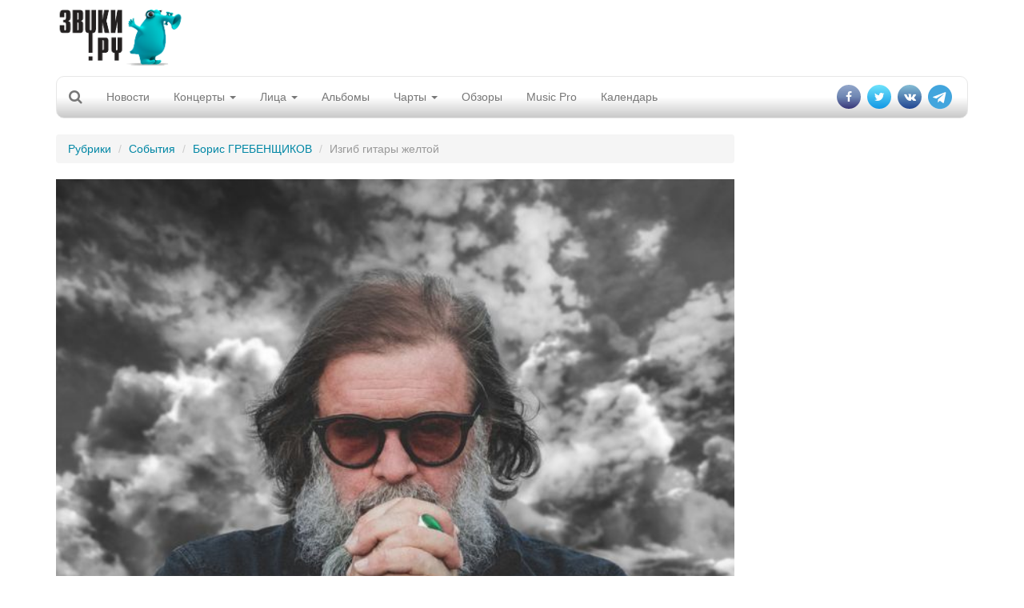

--- FILE ---
content_type: text/html; charset=utf-8
request_url: https://www.zvuki.ru/R/P/83296/
body_size: 14649
content:
<!DOCTYPE html>
<html lang="en">
  <head>
    <meta charset="utf-8">
    <title>Борис ГРЕБЕНЩИКОВ - Изгиб гитары желтой - Звуки.Ру</title>
    <meta http-equiv="X-UA-Compatible" content="IE=edge">
    <meta name="viewport" content="width=device-width, initial-scale=1">

    <meta name="description" value="Борис Гребенщиков записал альбом бардовских песен.">
    <meta name="keywords" value=" музыка, новости, репортажи, концерт, фестиваль, интервью, mp3, альбомы">

    <meta property="og:site_name" content="Zvuki.ru" />
    <meta property="fb:app_id" content="114170128635518" />
    <meta property="og:title" content="Борис ГРЕБЕНЩИКОВ - Изгиб гитары желтой - Звуки.Ру" />
    <meta name="yandex-verification" content="fe9dc38da7fdabb5" />
    <meta property="og:url" content="https://www.zvuki.ru/R/P/83296/" />
    <meta property="og:description" content="Борис Гребенщиков записал альбом бардовских песен." />
    <meta property="og:image" content="https://www.zvuki.ru/images/photo/66/66162.jpg" />
    <meta property="og:type" content="website" />

    <link href="/i/favicon.ico" rel="SHORTCUT ICON">
    <link href="/i/favicon.ico" rel="ICON">

    <!-- Bootstrap core CSS -->
    <link href="/css/adaptive/bootstrap.css" rel="stylesheet">
    <!-- Autocompleter  CSS -->
    <link href="/css/adaptive/jquery.autocompleter.css" rel="stylesheet">

    <!-- Custom styles for this template -->
    <link href="/css/adaptive/main.css" rel="stylesheet">
        <link href="/css/adaptive/font-awesome.css" rel="stylesheet">
        <link href="https://fonts.googleapis.com/css?family=Open+Sans|Roboto+Condensed" rel="stylesheet">


    <!-- Just for debugging purposes. Don't actually copy this line! -->
    <!--[if lt IE 9]><script src="/i/adaptive/js/ie8-responsive-file-warning.js"></script><![endif]-->

    <!-- HTML5 shim and Respond.js IE8 support of HTML5 elements and media queries -->
    <!--[if lt IE 9]>
      <script src="https://oss.maxcdn.com/libs/html5shiv/3.7.0/html5shiv.js"></script>
      <script src="https://oss.maxcdn.com/libs/respond.js/1.4.2/respond.min.js"></script>
    <![endif]-->
    <script async src="//pagead2.googlesyndication.com/pagead/js/adsbygoogle.js"></script>

    <script src="/i/adaptive/js/jquery.min.js"></script>

    <script type="text/javascript" src="//vk.com/js/api/openapi.js?121" async></script>
    <script type="text/javascript">
	$(document).ready(function(){
		if ( typeof VK !== 'undefined' ) {
			VK.init({apiId: 2159393, onlyWidgets: true});
		}
	});
    </script>
<!-- Yandex.RTB -->
<script>window.yaContextCb=window.yaContextCb||[]</script>
<script src="https://yandex.ru/ads/system/context.js" async></script>

</head>
  <body>
<div id="fb-root"></div>

<script>(function(d, s, id) {
  var js, fjs = d.getElementsByTagName(s)[0];
  if (d.getElementById(id)) return;
  js = d.createElement(s); js.id = id;
  js.src = "//connect.facebook.net/ru_RU/sdk.js#xfbml=1&version=v2.10&appId=114170128635518";
  fjs.parentNode.insertBefore(js, fjs);
}(document, 'script', 'facebook-jssdk'));</script>

<script>
  (function(i,s,o,g,r,a,m){i['GoogleAnalyticsObject']=r;i[r]=i[r]||function(){
  (i[r].q=i[r].q||[]).push(arguments)},i[r].l=1*new Date();a=s.createElement(o),
  m=s.getElementsByTagName(o)[0];a.async=1;a.src=g;m.parentNode.insertBefore(a,m)
  })(window,document,'script','//www.google-analytics.com/analytics.js','ga');

  ga('create', 'UA-4215852-1', 'auto');
  ga('send', 'pageview');
</script>

<div id="fb-root"></div>
<script>(function(d, s, id) {
  var js, fjs = d.getElementsByTagName(s)[0];
  if (d.getElementById(id)) return;
  js = d.createElement(s); js.id = id;
  js.src = "//connect.facebook.net/ru_RU/all.js#xfbml=1&appId=114170128635518";
  fjs.parentNode.insertBefore(js, fjs);
}(document, 'script', 'facebook-jssdk'));</script>


    <div class="container">

		<header>
			<div class="row">
				<div class="col-xs-6 col-sm-6 col-md-3 col-lg-2"><a class="brand" href="/"><img src="/i/main/logo.png" class="img-responsive"></a></div>
				<div class="hidden-sm hidden-xs col-md-5 col-lg-8 text-center">
				<span class="hidden-xs hidden-sm hidden-lg topbannerheightmd" style="height:100px;">	
					<!-- md size max width 404 px  -->
					<!-- Inner_Header -->
<!-- topline_inner_sm_google-->
<ins class="adsbygoogle topbannermd"
     style="display:inline-block;width:440px;height:90px"
     data-ad-client="ca-pub-5059640298389167"
     data-ad-slot="5987502134"></ins>

<script>
	(adsbygoogle = window.adsbygoogle || []).push({});
</script>
				</span>
				<span class="hidden-xs hidden-sm hidden-md topbannerheightlg" style="height:100px;">	
					<!-- lg size max 780px width -->
					<div class="govnobaner">
               <!-- Inner_Header -->
<!--topline_inner_google-->
<ins class="adsbygoogle topbannerlg"
     style="display:inline-block;width:728px;height:90px"
     data-ad-client="ca-pub-5059640298389167"
     data-ad-slot="5987502134"></ins>
<script>
	(adsbygoogle = window.adsbygoogle || []).push({});
</script>
					</div>
				</span>
				<span class="topbannerheight_adaptive">
				</span>
				</div>
				<div class="col-xs-6 col-sm-6 col-md-4 col-lg-2 login"></div>
			</div>

			<!-- Static navbar -->
			<div class="navbar navbar-default" role="navigation">
				<div class="container-fluid">
					<div class="navbar-header">
						<button type="button" class="navbar-toggle" data-toggle="collapse" data-target=".navbar-collapse">
							<span class="sr-only">Toggle navigation</span>
							<span class="icon-bar"></span>
							<span class="icon-bar"></span>
							<span class="icon-bar"></span>
						</button>
						<form class="form-horizontal" role="form" action="/search/">
						<div class="form-group" id="search" style="display: none;">
							<div class=" search-group">
								<input type="hidden" name="filled" value="Поиск">
								<input type="text" class="form-control " name="query" x-webkit-speech="" speech="" onwebkitspeechchange="this.form.submit();"> 
								<button type="submit" class="btn btn-default btn-link btn-md" value=" " id="btn-search"><i class="fa fa-search"></i></button>
							</div>
							
						</div>
						</form>

						<a class="navbar-brand" href="/search/"><i class="fa fa-search"></i></a>
					</div>

					<div class="navbar-collapse collapse">
						<ul class="nav navbar-nav">
							<li><a href="/R/news/">Новости</a></li>
							<li class="hidden-lg hidden-md hidden-sm"><a href="/A/L/">Артисты</a></li>
							<li class="hidden-lg hidden-md hidden-sm"><a href="/R/L/5213/">Интервью</a></li>
							<li class="dropdown">
							<a href="/R/concerts/" class="dropdown-toggle" data-toggle="dropdown">Концерты <b class="caret"></b></a>
							<ul class="dropdown-menu">
								<li><a href="/R/concerts/">Анонсы</a></li>
								<li><a href="/R/L/5179/">Репортажи</a></li>
								<li><a href="/N/L/">Афиша</a></li>
								<li><a href="/festival/">Фестивали</a></li>
								<li><a href="/R/L/19721/">Евровидение</a></li>
								<li><a href="/B/L/">Клубы</a></li>
							</ul>
							</li>
							<li class="dropdown hidden-xs hidden-sm">
							<a href="/R/faces/" class="dropdown-toggle" data-toggle="dropdown">Лица <b class="caret"></b></a>
							<ul class="dropdown-menu">
								<li><a href="/A/L/">Артисты</a></li>
								<li><a href="/R/L/5213/">Интервью</a></li>
								<li><a href="/V/L/">Видео</a></li>
								<li><a href="/R/L/5185/">Досье</a></li>
								<li><a href="/R/L/5175/">Календарь</a></li>
								<li><a href="/R/L/18094/">Видеоинтервью</a></li>
								<li><a href="/R/L/22317/">Видеоблоги</a></li>
							</ul>
							</li>
							<li><a href="/M/L/">Альбомы</a></li>
							<li><a href="#" class="dropdown-toggle" data-toggle="dropdown">Чарты <b class="caret"></b></a>
							<ul class="dropdown-menu">
								<li><a href="/top/artist/">Популярные исполнители</a></li>
								<li><a href="/top/review/">Лучшие статьи</a></li>
								<li><a href="/top/track/">Треки</a></li>
							</ul>  
							</li>
							<li class="hidden-xs hidden-sm"><a href="/R/analytics/">Обзоры</a></li>
							<li><a href="/musicpro/" title="Music Pro: Техника для Звуков">Music Pro</a></li>
							<li class="hidden-sm hidden-md hidden-lg"><a href="/voting/" title="Опросы">Опрос</a></li>
							<li><a href="/factoid/" title="Календарь">Календарь</a></li>
						</ul>

						<ul class="nav navbar-nav navbar-right">
							<li><a href="https://www.facebook.com/zvuki" target="_blank"><i class="fa fa-facebook" aria-hidden="true"></i></a></li>
							<li><a href="https://twitter.com/zvukiru/" target="_blank"><i class="fa fa-twitter" aria-hidden="true"></i></a></li>
							<li><a href="http://vk.com/zvukiru" target="_blank"><i class="fa fa-vk" aria-hidden="true"></i></a></li>
				            <li><a href="https://t.me/Zvukiru"><i class="fa fa-telegram" aria-hidden="true"></i></a></li>
						</ul>
					</div>
					<!--/.nav-collapse -->
				</div><!--/.container-fluid -->
			</div>
		</header>



		<div class="row main">
			<div class="col-xs-12 col-sm-8 col-md-9 col-lg-9">
				<ol class="breadcrumb">
					  <li><a href="/sections/">Рубрики</a></li>
					  <li><a href="/R/L/5176/">События</a></li>
					  <li><a href="/A/P/1056/">Борис ГРЕБЕНЩИКОВ</a></li>
					  <li class="active">Изгиб гитары желтой</li>
				</ol>

				<div class="b-text-page">
					<div class="image">
						<img src="/images/photo/66/66162.jpg" width="660" height="543" class="img-responsive">
						<div class="panel">
							<div class="content">
								<div>
								<h1>
								<a href="/A/P/1056/" class="name">Борис ГРЕБЕНЩИКОВ</a>&nbsp;
								<a href="/R/P/83296/" class="title">Изгиб гитары желтой</a></h1>
								<h3>Борис Гребенщиков записал альбом бардовских песен.</h3>
								</div>
							</div>
						</div>
					</div>
					<!-- need to insert mobile banner-->
					<div class="view"><index>
						<p>Борис Гребенщиков завершил 2022-ой год релизом нового сольного альбома - пластинка «Песни бардов» вышла 31го декабря. В двухдисковый релиз вошли 24 трека. Как следует из названия, все песни взяты из наследия советской бардовской песни - из репертуара Булата Окуджавы, Евгения Клячкина, Александра Галича, Владимира Высоцкого, Юрия Визбора, Юрия Кукина.<p>

«Я писал этот альбом около десяти лет», — комментирует Борис Гребенщиков свой новый релиз, — «Записывался он без всякой мысли его выпустить, просто хотелось записать все эти песни так, как я их пел всю жизнь, а пел я их практически с детства. Дело в том, что в жизни моего поколения случилось так, что песни со словами под гитару появились в жизни практически одновременно с музыкой, которую тогда было принято называть рок-н-ролл. В 1960-е годы магнитофоны, выставленные из окон, вещали правду; по радио и телевизору говорить правду никому бы и в голову не пришло, но с магнитофоном, выставленным в окно, было ничего не поделать. Поэтому, естественно, как только – где-то в классе в третьем или четвертом – я добрался до гитары, первыми, на чьих песнях я учился петь, стали Высоцкий и Окуджава. И, честно сказать, лучших учителей придумать было бы нельзя. У истоков авторской песни стоял Булат Окуджава. Он был мудр и всевидящ. Как получилось так, что он начал петь свои стихи под гитару – теперь уже неважно, но он начал еще в 1946 году. Он пел по домам у друзей, и в записи его песни расходились по всей стране. Так поэзия со страниц книг вышла в повседневную жизнь, и язык Булата Окуджавы из языка стихотворения на бумаге стал обретать легендарность истинно народной песни. И вот так я пел – и до сих пор пою – эти песни, всю свою жизнь. А записать эти песни я хотел потому, что ничего подобного я больше нигде не встречал. По страсти, мудрости и искренности с этими песнями в культуре человечества мало что может сравниться. И мне казалось (как продолжает казаться и сейчас), что нельзя дать таким драгоценностям сгинуть в трясине времени».<p>

<iframe frameborder="0" style="border:none;width:100%;height:450px;" width="100%" height="450" src="https://music.yandex.ru/iframe/#album/24466146">Слушайте <a href='https://music.yandex.ru/album/24466146' rel="nofollow" target="_blank">Песни Бардов</a> — <a href='https://music.yandex.ru/artist/453480' rel="nofollow" target="_blank">Борис Гребенщиков</a> на Яндекс Музыке</iframe></p>
					</index></div>
					<p align="right" class="author">
						03.01.2023, <a href="/A/P/132951/">Иван ПРОНИН</a> (<a href="/">ЗВУКИ РУ</a>)
					</p>


					<ul class="list-inline like-block">
					<li><div class="fb-like" data-href="https://www.zvuki.ru/R/P/83296/" data-layout="button_count" data-action="recommend" data-size="large" data-show-faces="false" data-share="false"></div>
</li>
					<li><div id="vk_like"></div>
<script type="text/javascript">
$(document).ready(function(){
	if ( typeof VK !== 'undefined' ) {
		VK.Widgets.Like("vk_like", {type: "button", height: 30});
	}
});
</script>

</li>
					<li><a class="btn btn-primary" data-toggle="modal" data-target="#shareblock"><i class="fa fa-share" aria-hidden="true"></i></a></li>
					</ul>

				</div>

				<div class="">
					<h3 class="anons-future"><a href="/A/P/1056/">Борис ГРЕБЕНЩИКОВ</a> - свежие публикации:</h3>
					<ul class="list-unstyled">
						<li class="media">
							<a href="/R/P/84635/" class="image pull-left"><img src="/images/photo/68/68257.150x100.jpg" width="150" height="100" class="media-object"></a>
							<div class="media-body anons-preview">
								<a href="/R/L/5176/" class="type">События</a> - 
								<a href="/R/P/84635/" class="title">И тут математика</a>,
								<span class="date">13.09.2024</span>
								<div class="preview">БГ выпустил новый альбом <a href="/R/P/84635/">»»</a></div>
							</div>
						</li>
						<li class="media">
							<a href="/R/P/84591/" class="image pull-left"><img src="/images/photo/68/68257.150x100.jpg" width="150" height="100" class="media-object"></a>
							<div class="media-body anons-preview">
								<a href="/R/L/5176/" class="type">События</a> - 
								<a href="/R/P/84591/" class="title">Соврамши</a>,
								<span class="date">22.08.2024</span>
								<div class="preview">БГ исполнил новую "Плохую песню" <a href="/R/P/84591/">»»</a></div>
							</div>
						</li>
						<li class="media">
							<a href="/R/P/84404/" class="image pull-left"><img src="/images/photo/66/66162.150x100.jpg" width="150" height="100" class="media-object"></a>
							<div class="media-body anons-preview">
								<a href="/R/L/5176/" class="type">События</a> - 
								<a href="/R/P/84404/" class="title">Белтайн с нами</a>,
								<span class="date">01.05.2024</span>
								<div class="preview">Борис Гребенщиков приурочил выход нового мини-альбома к кельтскому празднику начала лета <a href="/R/P/84404/">»»</a></div>
							</div>
						</li>
					</ul>
					<ul class="more pager">
						<li class="prev"><a href="/A/P/1056/review/">Все публикации <span class="badge">72</span></a></li>
					</ul>
				</div>

<div class="hidden-xs apaptivegoogleblock">
<!-- Адаптивный тест adaptive_google_test-->
<ins class="adsbygoogle"
     style="display:block"
     data-ad-client="ca-pub-5059640298389167"
     data-ad-slot="1832014825"
     data-ad-format="auto"></ins>
<script>
	(adsbygoogle = window.adsbygoogle || []).push({});
</script>
</div>
<div class="hidden-sm hidden-lg hidden-md">
<!-- Здесь внутренний баннер для мобильников -->
</div>



				<div class="b-artist-info panel panel-default">
					<div class="panel-heading">
						<h2>
							 Борис ГРЕБЕНЩИКОВ</h2>
					</div>

					<ul class="breadcrumb">
						<li><a href="/A/P/1056/">Досье</a></li>
						<li><a href="/A/P/1056/review/">Статьи</a></li>
						<li><a href="/A/P/1056/areview/">Статьи автора</a></li>
						<li><a href="/A/P/1056/albums/">Дискография</a></li>
						<li><a href="/A/P/1056/photo/">Фото</a></li>
						<li><a href="/A/P/1056/aphoto/">Фото автора</a></li>
						<li><a href="/A/P/1056/songs/">Песни</a></li>
						<li><a href="/A/P/1056/members/">Участник</a></li>
					</ul>

					<div class="contents panel-body media">

							<img src="/images/photo/43/43804.jpg" class="col-sm-8 col-xs-12">

                        <p><strong>Дата рождения:</strong></p>
                        <p>27 ноября 1953</p>
					</div>
				</div>

				<div class="alboms b-tumb-ano s-blocks">
					<h3 class="anons-future"> <a href="/A/P/1056/albums/">Альбомы</a></h3>
					<ul class="row  list-unstyled">
						<li class="col-xs-6 col-sm-4 col-md-3 col-lg-3 text-center">
							<a href="/M/P/55624/" class="thumbnail"> <img src="/images/photo/62/62735.200x200.jpg" class="img-responsive" ></a>
							<a href="/M/P/55624/" class="text-center"><span class="title">Время N</span> </a>
						</li>
						<li class="col-xs-6 col-sm-4 col-md-3 col-lg-3 text-center">
							<a href="/M/P/110/" class="thumbnail"> <img src="/images/photo/2/2287.200x200.jpg" class="img-responsive" ></a>
							<a href="/M/P/110/" class="text-center"><span class="title">Стихи, песни</span> </a>
						</li>
						<li class="col-xs-6 col-sm-4 col-md-3 col-lg-3 text-center">
							<a href="/M/P/112/" class="thumbnail"> <img src="/images/photo/2/2289.200x200.jpg" class="img-responsive" ></a>
							<a href="/M/P/112/" class="text-center"><span class="title">Radio Silence</span> </a>
						</li>
						<li class="col-xs-6 col-sm-4 col-md-3 col-lg-3 text-center">
							<a href="/M/P/3412/" class="text-center"><span class="title">Русский альбом</span> </a>
						</li>
					</ul>
					<ul class="more pager">
						<li class="prev"><a href="/A/P/1056/albums/">Еще альбомы <span class="badge">5</span></a></li>
					</ul>

				</div>



			</div>
			<!-- hidden-xs right column start -->

			<div class="hidden-xs col-sm-4 col-md-3 col-lg-3 page-width-content-b-scroll-row">
<!-- Zvuki_right_column -->
<!--right_google_240-->
<ins class="adsbygoogle right_google_240"
     style="display:block; margin-top:10px;"
     data-ad-client="ca-pub-5059640298389167"
     data-ad-slot="3172137731"
     data-ad-format="auto"
		data-full-width-responsive="true"></ins>
<!--<div class="bnr">
<ins class="adsbygoogle"
     style="display:block;width:120px;"
     data-ad-client="ca-pub-5059640298389167"
     data-ad-slot="3172137731"
     data-ad-format="auto"
     data-full-width-responsive="true"></ins>
</div>-->
<!--<ins class="adsbygoogle rightgoogle"
     style="display:block"
     data-ad-format="fluid"
     data-ad-layout-key="-gw-3+1f-3d+2z"
     data-ad-client="ca-pub-5059640298389167"
     data-ad-slot="4985404304"></ins>-->
<script>
	(adsbygoogle = window.adsbygoogle || []).push({});
</script>

		<div class="thumbnail">
			<h3 class="head text-center"><span class="title btn btn-info btn-block">Свежие альбомы</span></h3>
			<div class="view text-center">
				<ul class="list-unstyled text-center">
				<li class="thumbnail">
					<a href="/M/P/55691/" class="image"><img src="/images/photo/68/68419.200x200.jpg" width="100" height="100" ></a>
					<a href="/A/P/133076/" class="name">Отваал</a>
					<a href="/M/P/55691/" class="title">Хоровод</a>
				</li>
				<li class="thumbnail">
					<a href="/M/P/55688/" class="image"><img src="/images/photo/68/68323.200x200.jpg" width="100" height="100" ></a>
					<a href="/A/P/63093/" class="name">SECRETS OF THE THIRD PLANET</a>
					<a href="/M/P/55688/" class="title">Miracle Minor</a>
				</li>
				<li class="thumbnail">
					<a href="/M/P/55683/" class="image"><img src="/images/photo/67/67782.200x200.jpg" width="100" height="100" ></a>
					<a href="/A/P/3175/" class="name">Паша НЕККЕРМАНН</a>
					<a href="/M/P/55683/" class="title">Бывшим экстремалам</a>
				</li>
				</ul>

				<div class="more">
					<a href="/M/L/">Все альбомы</a>
				</div>
			</div>
		</div>

<script type="text/javascript">
<!--
function vote_97622759 () {
   var oForm = document.forms['vote_form_97622759'];
   var Answers = 0;
   var oQuest_1 = oForm.elements['question_1'];
   var question_1;
   for(var i = 0; i < oQuest_1.length; i++) {
	if( oQuest_1[i].checked) {
		question_1 = oQuest_1[i].value;
	}
   }
   if ( !question_1 ) {
	alert ('Не выбран ответ на вопрос');
	return false;
   }
   oForm.submit();
}
//-->
</script>
						<div class="thumbnail">
							<h3 class="head"><a class="title btn btn-lg btn-info" href="/voting/" >Опрос</a></h3>
							<div class="view ">
										
										<form name="vote_form_97622759" method="post" action="/polls/vote.html" target="_top" style="text-align:left;">

										<p><a href="/voting/" class="title">Реестр иноагентов в России пополняется каждую пятницу. Иноагентами уже стали Нойз, Земфира, Пугачева, Оксимирон и другие музыканты. Изменилось ли ваше отношение к музыкантам-иноагентам?</a></p>
										<p><input name="question_1" value="1" type="radio">
										 Я буду продолжать слушать любимую музыку вне зависимости от статуса музыканта</p>
										<p><input name="question_1" value="2" type="radio">
										 Я буду больше слушать иноагентов</p>
										<p><input name="question_1" value="3" type="radio">
										 Я планирую больше слушать "патриотов"</p>
										<p><input name="question_1" value="4" type="radio">
										 Я продолжу слушать музыку зарубежного производства</p>
										<p><input name="question_1" value="5" type="radio">
										 У меня вообще пропало желание слушать музыку</p>
										<p><span class="preview" style="padding:10px 0 0; text-align:center;">
											<a class="a-more btn btn-default" href="javascript:vote_97622759()" onclick="vote_97622759(); return false;">отправить</a>
										</span></p>
										<input type="hidden" name="id" value="97622759">
										<input type="hidden" name="partial" value="Отправить">
										</form>
								
							</div>
						</div>

						<div class="thumbnail">
							<h3 class="head"><span class="title btn btn-lg btn-info">Хроника</span><small class="btn-link text-right">21 января</small>
							</h3>
							<div class="view ">
								<p><span style="color:red; font-weight:bold;">1941</span>&nbsp;&ndash; В Мадриде родился Пласидо Доминго - всемирно известный оперный певец, вместе с Лучано Паваротти и Хосе Каррерасом входит в уникальный проект "Три Тенора"

								&nbsp;<a href="/factoid/">»»</a></p>
								<p><span style="color:red; font-weight:bold;">1987</span>&nbsp;&ndash; Би Би Кинг пожертвовал свою коллекцию из 7 000 аудиозаписей Университету Миссиссипи

								&nbsp;<a href="/factoid/">»»</a></p>
								<p><span style="color:red; font-weight:bold;">1991</span>&nbsp;&ndash; Песня Led Zeppelin "Stairway To Heaven" транслировалась в эфире KLSK FM на протяжении суток в знак смены формата вещания станции. Полиция получила множество звонков: один из слушателей решил, что у диджея случился сердечный приступ, а другой - что радиостанцию захватили боевики Саддама Хуссейна

								&nbsp;<a href="/factoid/">»»</a></p>
								<p><span style="color:red; font-weight:bold;">2012</span>&nbsp;&ndash; В Бристоле родился Роберт "3D" Дель Наджа, английский музыкант, певец и граффитист. Первоначально стал известен благодаря своим граффити и как член бристольской группы The Wild Bunch. Приобрел мировую славу как один из основателей группы Massive Attack

								&nbsp;<a href="/factoid/">»»</a></p>
								<h4>Родились</h4>
								<p><a href="/A/P/64171/" class="type">John DONNE</a> </p>
								<p><a href="/A/P/27180/" class="type">Billy MAXTED</a> </p>
								<p><a href="/A/P/5593/" class="type">Richie HAVENS</a> (1941)</p>
								<p><a href="/A/P/6606/" class="type">Placido DOMINGO</a> (1941)</p>
								<p><a href="/A/P/15596/" class="type">Mac DAVIS</a> (1942)</p>
								<p><a href="/A/P/10293/" class="type">Edwin STARR</a> (1942)</p>
								<p><a href="/A/P/17989/" class="type">Kristian SCHULTZE</a> (1945)</p>
								<p><a href="/A/P/132753/" class="type">Billy OCEAN</a> (1950)</p>
								<p><a href="/A/P/4329/" class="type">Дмитрий ВАРШАВСКИЙ</a> (1964)</p>
								<p><a href="/A/P/38345/" class="type">Дмитрий "Snake" ХАКИМОВ</a> (1971)</p>
								<p><a class="btn btn-default">Добавить факт</a></p>
							</div>
						</div>

<div class="sticky">
<!-- this sticky banner-->
<!-- Yandex.RTB R-A-1346208-2 -->
<div id="yandex_rtb_R-A-1346208-2"></div>
<script>window.yaContextCb.push(()=>{
  Ya.Context.AdvManager.render({
    renderTo: 'yandex_rtb_R-A-1346208-2',
    blockId: 'R-A-1346208-2'
  })
})</script>
</div>	
				</div>
				<!-- hidden right column end -->
				
		</div>	


        <div id="footer" class="row navbar-inverse">
                <ul class="menu-bottom nav navbar-nav">
                        <li><a href="/R/P/3348/">О нас</a></li>
                        <li><a href="/R/P/5828/">Конфиденциальность</a></li>
                        <li><a href="/R/P/8378/">Страница памяти</a></li>
                        <li><a href="/adv/">Реклама</a></li>
                        <li><a href="/R/P/3637/">FAQ</a></li>
                        <li><a href="/R/P/7318/">Музыкантам</a></li>
                        <li><a href="/R/P/10889/">Пресс-релизы</a></li>
<!--                        <li><a href="">Написать историю</a></li>
                        <li><a href="">Войти</a></li> -->

                </ul>
                <div class="counters">
<!-- -->
                </div>
        </div>
        <div class="copyright text-center cleafix">
            <div>© 1997-2002, Pavel A. Sokolov-Khodakov</div>
            <div>© 1997-2026, Sonya Sokolova</div>
        </div>

    </div> <!-- /container -->



    <!-- Bootstrap core JavaScript
    ================================================== -->
    <!-- Placed at the end of the document so the pages load faster -->
    <script src="/i/adaptive/js/bootstrap.js"></script>
    <script src="/i/js/jquery.autocompleter.js"></script>
    <script src="/i/js/core.js"></script>
    <script src="/i/adaptive/js/jquery.fitvids.js"></script>
    <script src="/i/adaptive/js/jquery.touchSwipe.min.js"></script>

<script type="text/javascript">
<!--
$(document).ready(function() {

$(".complete").each(function() {

	    var $el = $(this);
    	var source = $el.data('url');

			$el.autocompleter({
			    source: source,
				limit: 5,
				minLength: 2,
			    callback: function(value, index, object) {
			      console.log(
			        'Value ' + value + ' are selected (with index ' + index + ').'
			      );
		      		console.log(object);
    			}
  		  });
});




	$(".modal.banner button.close").click(function(){
		$(this).parent().removeClass("show");
		document.cookie = "mobile_popup=true; path=/; domain=zvuki.ru";
	});

	$(".main").fitVids();

	$('.navbar-brand').click(function(){
//		$('#search').slideToggle("slow");
		$('#search').animate({'width': 'toggle'});
		$(".navbar-collapse li").removeClass("open");

		console.log($('#search input[name=query]').val());

		if ($('#search input[name=word]').val()) {
			$('#search form').submit();
		} else {
			return false;
		}
	});

	$('#btn-search').click(function(){
//		$('#search').slideToggle("slow");
		$('#search').animate({'width': 'toggle'});
		console.log($('#search input[name=word]').val());

		if ($('#search input[name=query]').val()) {
			$('#search form').submit();
		} else {
			return false;
		}
	});

	$('body').click(function(){
//		$('#search').slideToggle("slow");
		$('#search').animate({'width': 'hide'});
		console.log($('#search input[name=query]').val());
	});

	$("#search input").click(function(event){
		event.stopPropagation();
		console.log(event);
	})



	reload_credetials('review');
});

</script>

<div id="block-modals">
</div>
<div class="modal fade" id="shareblock" tabindex="-1" role="dialog" aria-labelledby="shareblockLabel" aria-hidden="true">
	<div class="modal-dialog">
		<div class="modal-content">
			<div class="modal-header">
				<button type="button" class="close" data-dismiss="modal" aria-hidden="true">&times;</button>
				<h4 class="modal-title">Поделиться</h4>
      		</div>
      		<div class="modal-body">

		<ul class="list-inline icon-share">      
		<li>
        <a is="yt-endpoint" class="share-target style-scope yt-sharing-renderer" href="https%3A%2F%2Fwww.zvuki.ru%2FR%2FP%2F83296%2F" title="Google+" target="_blank">
          <yt-icon class="icon-resize style-scope yt-sharing-renderer"><svg viewBox="0 0 48 48" preserveAspectRatio="xMidYMid meet" class="style-scope yt-icon" style="pointer-events: none; display: block; width: 100%; height: 100%;"><g class="style-scope yt-icon">
        <rect fill="#DB4437" width="48" height="48" class="style-scope yt-icon"></rect>
        <polyline fill="#FFFFFF" points="42.1,21.8 37.7,21.8 37.7,17.4 34.4,17.4 34.4,21.8 30,21.8 30,25.1 34.4,25.1 34.4,29.5 
          37.7,29.5 37.7,25.1 42.1,25.1" class="style-scope yt-icon"></polyline>
        <path fill="#FFFFFF" d="M16.8,26.1V22h10.3c0.2,0.7,0.3,1.3,0.3,2.3c0,6.3-4.2,10.7-10.6,10.7c-6.1,0-11-4.9-11-11s4.9-11,11-11
          c3,0,5.5,1.1,7.4,2.9l-3.1,3c-0.8-0.7-2.2-1.6-4.2-1.6c-3.6,0-6.6,3-6.6,6.7s3,6.7,6.6,6.7c4.2,0,5.8-2.9,6.1-4.6H16.8z" class="style-scope yt-icon"></path>
      </g></svg></yt-icon>
        </a>
        </li>
		<li>
        <a is="yt-endpoint" class="share-target style-scope yt-sharing-renderer" href="https://www.facebook.com/dialog/share?app_id=114170128635518&amp;href=https%3A%2F%2Fwww.zvuki.ru%2FR%2FP%2F83296%2F" title="Facebook" target="_blank">
          <yt-icon class="icon-resize style-scope yt-sharing-renderer"><svg viewBox="0 0 48 48" preserveAspectRatio="xMidYMid meet" class="style-scope yt-icon" style="pointer-events: none; display: block; width: 100%; height: 100%;"><g class="style-scope yt-icon">
        <rect fill="#3B5898" width="48" height="48" class="style-scope yt-icon"></rect>
        <path fill="#FFFFFF" d="M39.4,29.4l0.9-7.2h-7.2v-4.6c0-2.1,0.6-3.5,3.6-3.5h3.8V7.5c-0.7-0.1-2.9-0.3-5.6-0.3c-5.5,0-9.3,3.4-9.3,9.6v5.3h-6.3v7.2h6.3V48h7.5V29.4H39.4z" class="style-scope yt-icon"></path>
      </g></svg></yt-icon>
        </a>
		</li>
        <li>
        <a is="yt-endpoint" class="style-scope yt-sharing-renderer" href="https://vkontakte.ru/share.php?url=https%3A%2F%2Fwww.zvuki.ru%2FR%2FP%2F83296%2F" title="ВКонтакте" target="_blank">
          <yt-icon class="icon-resize style-scope yt-sharing-renderer"><svg viewBox="0 0 48 48" preserveAspectRatio="xMidYMid meet" class="style-scope yt-icon" style="pointer-events: none; display: block; width: 100%; height: 100%;"><g class="style-scope yt-icon">
        <rect fill="#42678E" width="48" height="48" class="style-scope yt-icon"></rect>
        <path fill="#FFFFFF" d="M34.6,33.7h-0.2c-1.7-0.3-2.9-1.5-3.9-2.6c-0.6-0.6-1.4-2.1-2.5-1.9c-1.5,0.2-0.7,2.7-1.4,3.8c-0.5,0.9-2.6,0.7-4.1,0.6c-4.6-0.5-6.9-2.9-9-5.5c-2.2-2.8-3.9-5.7-5.5-9C7.7,18,7,16.9,7,15.6c0.7-0.6,2-0.4,3.2-0.4c1,0,2.7-0.2,3.4,0.2c0.5,0.2,0.9,1.4,1.3,2.2c0.8,1.8,1.6,3.1,2.6,4.5c0.4,0.6,1.1,1.8,1.9,1.7c0.8-0.2,0.8-2,0.9-3.2c0-1.4,0-3.1-0.4-3.8c-0.4-0.7-1.1-0.7-1.8-1.1c0.6-1.2,2.2-1.3,4.1-1.3c1.6,0,3.8-0.2,4.5,0.9c0.6,1.1,0.2,3,0.2,4.4c0,1.6-0.3,3.3,0.8,4c0.9-0.1,1.3-0.9,1.8-1.6c1.1-1.4,1.8-2.7,2.6-4.5c0.3-0.8,0.7-2.1,1.4-2.3c1-0.4,2.5-0.1,3.9-0.1c1.2,0,3.2-0.3,3.6,0.5c0.3,0.7-0.6,2.3-0.9,2.8c-1.1,1.7-2.1,2.8-3.3,4.4c-0.5,0.6-1.4,1.6-1.4,2.5c0,0.7,0.8,1.3,1.4,1.8c1.2,1.1,2.1,2,3.1,3.2c0.4,0.5,1.2,1.5,1.1,2.1C40.8,34.5,36.2,33.2,34.6,33.7z" class="style-scope yt-icon"></path>
      </g></svg></yt-icon>
        </a>
        </li>
		<li>
        <a is="yt-endpoint" class="style-scope yt-sharing-renderer" href="https://www.odnoklassniki.ru/dk?st.cmd=addShare&amp;st.noresize=on&amp;st._surl=https%3A%2F%2Fwww.zvuki.ru%2FR%2FP%2F83296%2F" title="Одноклассники" target="_blank">
          <yt-icon class="icon-resize style-scope yt-sharing-renderer"><svg viewBox="0 0 48 48" preserveAspectRatio="xMidYMid meet" class="style-scope yt-icon" style="pointer-events: none; display: block; width: 100%; height: 100%;"><g class="style-scope yt-icon">
        <rect fill="#F6881F" width="48" height="48" class="style-scope yt-icon"></rect>
        <path fill="#FFFFFF" d="M24,24.2c4.8,0,8.6-3.9,8.6-8.6c0-4.8-3.9-8.6-8.6-8.6c-4.8,0-8.6,3.9-8.6,8.6C15.4,20.4,19.2,24.2,24,24.2
          z M24,11.4c2.3,0,4.2,1.9,4.2,4.2c0,2.3-1.9,4.2-4.2,4.2c-2.3,0-4.2-1.9-4.2-4.2C19.8,13.3,21.7,11.4,24,11.4z M33.9,25.3
          c-0.5-1-1.8-1.8-3.6-0.4c-2.4,1.9-6.3,1.9-6.3,1.9s-3.9,0-6.3-1.9c-1.8-1.4-3.1-0.6-3.6,0.4c-0.8,1.7,0.1,2.5,2.3,3.9
          c1.8,1.2,4.4,1.6,6,1.8L21,32.3c-1.9,1.9-3.8,3.8-5.1,5.1c-0.8,0.8-0.8,2,0,2.8l0.2,0.2c0.8,0.8,2,0.8,2.8,0l5.1-5.1
          c1.9,1.9,3.8,3.8,5.1,5.1c0.8,0.8,2,0.8,2.8,0l0.2-0.2c0.8-0.8,0.8-2,0-2.8L27,32.3L25.7,31c1.6-0.2,4.1-0.6,6-1.8
          C33.8,27.8,34.8,27,33.9,25.3z" class="style-scope yt-icon"></path>
      </g></svg></yt-icon>
        </a>
        </li>
		<li>
        <a is="yt-endpoint" class="style-scope yt-sharing-renderer" href="https://twitter.com/intent/tweet?url=https%3A%2F%2Fwww.zvuki.ru%2FR%2FP%2F83296%2F" title="Twitter" target="_blank">
          <yt-icon class="icon-resize style-scope yt-sharing-renderer"><svg viewBox="0 0 48 48" preserveAspectRatio="xMidYMid meet" class="style-scope yt-icon" style="pointer-events: none; display: block; width: 100%; height: 100%;"><g class="style-scope yt-icon">
        <rect fill="#55ACEE" width="48" height="48" class="style-scope yt-icon"></rect>
        <path fill="#FFFFFF" d="M40,14.1c-1.2,0.5-2.4,0.9-3.8,1c1.4-0.8,2.4-2.1,2.9-3.6c-1.3,0.8-2.7,1.3-4.2,1.6
          C33.8,11.8,32,11,30.2,11c-3.6,0-6.6,2.9-6.6,6.6c0,0.5,0.1,1,0.2,1.5c-5.5-0.3-10.3-2.9-13.5-6.9c-0.6,1-0.9,2.1-0.9,3.3
          c0,2.3,1.2,4.3,2.9,5.5c-1.1,0-2.1-0.3-3-0.8v0.1c0,3.2,2.3,5.8,5.3,6.4c-0.6,0.1-1.1,0.2-1.7,0.2c-0.4,0-0.8,0-1.2-0.1
          c0.8,2.6,3.3,4.5,6.1,4.6c-2.2,1.8-5.1,2.8-8.2,2.8c-0.5,0-1.1,0-1.6-0.1C10.9,36,14.4,37,18.1,37c12.1,0,18.7-10,18.7-18.7
          c0-0.3,0-0.6,0-0.8C38,16.6,39.1,15.4,40,14.1z" class="style-scope yt-icon"></path>
      </g></svg></yt-icon>
        </a>
        </li>
        <li>
        <a is="yt-endpoint" class="style-scope yt-sharing-renderer" href="https://www.livejournal.com/update.bml?url=https%3A%2F%2Fwww.zvuki.ru%2FR%2FP%2F83296%2F&amp;subject=%D0%91%D0%BE%D1%80%D0%B8%D1%81%20%D0%93%D0%A0%D0%95%D0%91%D0%95%D0%9D%D0%A9%D0%98%D0%9A%D0%9E%D0%92%20-%20%D0%98%D0%B7%D0%B3%D0%B8%D0%B1%20%D0%B3%D0%B8%D1%82%D0%B0%D1%80%D1%8B%20%D0%B6%D0%B5%D0%BB%D1%82%D0%BE%D0%B9%20-%20%D0%97%D0%B2%D1%83%D0%BA%D0%B8.%D0%A0%D1%83" title="LiveJournal" target="_blank">
          <yt-icon class="icon-resize style-scope yt-sharing-renderer"><svg viewBox="0 0 48 48" preserveAspectRatio="xMidYMid meet" class="style-scope yt-icon" style="pointer-events: none; display: block; width: 100%; height: 100%;"><g class="style-scope yt-icon">
        <rect fill="#F7F7F7" width="48" height="48" class="style-scope yt-icon"></rect>
        <path fill="#00B0EA" d="M25.1,9.2c-2.2,0-4.4,0.5-6.3,1.3L15.3,7h0c-3.7,1.6-6.7,4.6-8.2,8.3l3.5,3.5 l0,0c-0.8,1.9-1.3,4.1-1.3,6.3c0,8.8,7.1,15.9,15.9,15.9C33.9,41,41,33.9,41,25.1S33.9,9.2,25.1,9.2" class="style-scope yt-icon"></path>
        <path fill="#15374C" d="M23.5,31.7C25,28,28,25,31.7,23.4h0L18.8,10.5l0,0c-3.7,1.6-6.7,4.6-8.3,8.3 L23.5,31.7z" class="style-scope yt-icon"></path>
        <path fill="#15374C" d="M32.6,27.8c-2.1,0.9-3.9,2.7-4.8,4.8l6,1.2L32.6,27.8z" class="style-scope yt-icon"></path>
        <path fill="#FFFFFF" d="M32.8,28.7l1.1,5.2C33.9,33.9,33.3,31.3,32.8,28.7" class="style-scope yt-icon"></path>
        <path fill="#FFFFFF" d="M32.6,27.8c-0.5-2.3-0.9-4.4-0.9-4.4l0,0C28,25,25,28,23.5,31.7l4.4,0.9 C28.8,30.5,30.5,28.8,32.6,27.8" class="style-scope yt-icon"></path>
      </g></svg></yt-icon>
        </a>
        </li>
		<li>
        <a is="yt-endpoint" class="style-scope yt-sharing-renderer" href="https://reddit.com/submit?url=https%3A%2F%2Fwww.zvuki.ru%2FR%2FP%2F83296%2F&amp;title=%D0%91%D0%BE%D1%80%D0%B8%D1%81%20%D0%93%D0%A0%D0%95%D0%91%D0%95%D0%9D%D0%A9%D0%98%D0%9A%D0%9E%D0%92%20-%20%D0%98%D0%B7%D0%B3%D0%B8%D0%B1%20%D0%B3%D0%B8%D1%82%D0%B0%D1%80%D1%8B%20%D0%B6%D0%B5%D0%BB%D1%82%D0%BE%D0%B9%20-%20%D0%97%D0%B2%D1%83%D0%BA%D0%B8.%D0%A0%D1%83" title="reddit" target="_blank">
          <yt-icon class="icon-resize style-scope yt-sharing-renderer"><svg viewBox="0 0 48 48" preserveAspectRatio="xMidYMid meet" class="style-scope yt-icon" style="pointer-events: none; display: block; width: 100%; height: 100%;"><g class="style-scope yt-icon">
        <rect fill="#CEE3F8" width="48" height="48" class="style-scope yt-icon"></rect>
        <circle fill="#FFFFFF" cx="35.5" cy="13.2" r="2.5" class="style-scope yt-icon"></circle>
        <path fill="#FFFFFF" d="M40.2,23.7c0-1.7-1.4-3.1-3.2-3.1c-1,0-1.9,0.5-2.5,1.2c-2.6-1.8-6.4-3-10.6-3s-7.9,1.1-10.6,2.9
          c-0.6-0.7-1.5-1.1-2.4-1.1c-1.8,0-3.2,1.4-3.2,3.1c0,1.3,0.8,2.4,1.9,2.9C9.5,27,9.5,27.5,9.5,28c0,5.1,6.5,9.3,14.5,9.3
          s14.5-4.1,14.5-9.3c0-0.5-0.1-0.9-0.2-1.4C39.4,26.2,40.2,25,40.2,23.7z" class="style-scope yt-icon"></path>
        <path fill="#000000" d="M41,23.7c0-2.1-1.8-3.9-3.9-3.9c-1,0-1.9,0.4-2.6,1c-2.6-1.6-5.9-2.6-9.4-2.7l1.9-5.9l5.2,1.2c0.1,1.7,1.5,3.1,3.3,3.1
          s3.3-1.4,3.3-3.2s-1.5-3.2-3.3-3.2c-1.3,0-2.4,0.8-3,1.9l-5.9-1.4c-0.4-0.1-0.8,0.1-0.9,0.5l-2.3,7c-3.8,0.1-7.3,1-10,2.7
          c-0.7-0.6-1.6-0.9-2.5-0.9c-2.2,0-3.9,1.7-3.9,3.9c0,1.4,0.7,2.6,1.8,3.2c-0.1,0.4-0.1,0.7-0.1,1.1c0,2.7,1.6,5.3,4.6,7.2
          C16.1,37,19.9,38,23.9,38s7.8-1,10.6-2.8c3-1.9,4.6-4.4,4.6-7.2c0-0.3,0-0.7-0.1-1C40.2,26.3,41,25.1,41,23.7z M35.5,11.5
          c1,0,1.8,0.8,1.8,1.7c0,0.9-0.8,1.7-1.8,1.7s-1.8-0.8-1.8-1.7C33.7,12.3,34.5,11.5,35.5,11.5z M8.5,23.7c0-1.3,1.1-2.4,2.4-2.4
          c0.5,0,0.9,0.1,1.2,0.3c-1.4,1.1-2.4,2.4-2.9,3.8C8.8,25,8.5,24.4,8.5,23.7z M33.7,33.9c-2.6,1.7-6.1,2.6-9.8,2.6s-7.2-0.9-9.8-2.6
          c-2.5-1.6-3.9-3.7-3.9-5.9c0-0.2,0-0.3,0-0.5c0-0.5,0.2-1,0.3-1.4c0.5-1.2,1.3-2.3,2.6-3.3c0.3-0.2,0.6-0.5,0.9-0.7
          c0.1-0.1,0.2-0.1,0.3-0.2c2.6-1.6,5.9-2.4,9.5-2.4s7,0.9,9.6,2.5l0.2,0.1c0.4,0.2,0.7,0.5,1,0.8c1.2,1,2,2.1,2.5,3.2
          c0.2,0.5,0.3,1,0.3,1.4c0,0.2,0,0.3,0,0.5C37.6,30.2,36.3,32.3,33.7,33.9z M38.6,25.5c-0.5-1.4-1.5-2.7-2.9-3.8
          c0.4-0.2,0.8-0.4,1.3-0.4c1.3,0,2.4,1.1,2.4,2.4C39.5,24.4,39.2,25.1,38.6,25.5z" class="style-scope yt-icon"></path>
        <path fill="#FF4500" d="M18.9,23.9c-1.3,0-2.4,1.1-2.4,2.3s1.1,2.3,2.4,2.3s2.3-1,2.3-2.3S20.2,23.9,18.9,23.9z" class="style-scope yt-icon"></path>
        <path fill="#FF4500" d="M29.1,23.9c-1.3,0-2.4,1.1-2.4,2.3c0,1.3,1.1,2.3,2.4,2.3s2.3-1,2.3-2.3S30.4,23.9,29.1,23.9z" class="style-scope yt-icon"></path>
        <path fill="#000000" d="M29.5,31.7c-0.3-0.3-0.8-0.3-1.1,0C27.6,32.6,26.1,33,24,33s-3.6-0.4-4.4-1.3c-0.3-0.3-0.8-0.3-1.1,0c-0.3,0.3-0.3,0.8,0,1
          c1.2,1.1,3,1.7,5.5,1.7s4.3-0.6,5.5-1.7C29.8,32.5,29.8,32,29.5,31.7z" class="style-scope yt-icon"></path>
      </g></svg></yt-icon>
        </a>
        </li>
		<li>
        <a is="yt-endpoint" class="style-scope yt-sharing-renderer" href="https://digg.com/submit?url=https%3A%2F%2Fwww.zvuki.ru%2FR%2FP%2F83296%2F" title="Digg" target="_blank">
          <yt-icon class="icon-resize style-scope yt-sharing-renderer"><svg viewBox="0 0 48 48" preserveAspectRatio="xMidYMid meet" class="style-scope yt-icon" style="pointer-events: none; display: block; width: 100%; height: 100%;"><g class="style-scope yt-icon">
        <rect width="48" height="48" class="style-scope yt-icon"></rect>
        <path fill="#FFFFFF" d="M10.5,26.1h1.6v-4.3h-1.6V26.1z M7,18.9h5.1v-4.3h3.5v14.6H7V18.9z M20.7,17.5h-3.5v-3h3.5V17.5z
           M20.7,29.1h-3.5V18.9h3.5V29.1z M25.7,26.1h1.6v-4.3h-1.6V26.1z M22.3,33.4v-3h5.1v-1.4h-5.1V18.9h8.6v14.6L22.3,33.4z M35.9,26.1
          h1.6v-4.3h-1.6V26.1z M32.4,33.4v-3h5.1v-1.4h-5.1V18.9H41l0,14.6L32.4,33.4z" class="style-scope yt-icon"></path>
      </g></svg></yt-icon>
        </a>
		</li>
	</ul>

        	<input type="text" class="form-control" name="url" value="https://www.zvuki.ru/R/P/83296/">

      		</div>
		</div><!-- /.modal-content -->
	</div><!-- /.modal-dialog -->
</div><!-- /.modal -->

  </body>
</html>




--- FILE ---
content_type: text/html; charset=utf-8
request_url: https://www.google.com/recaptcha/api2/aframe
body_size: 266
content:
<!DOCTYPE HTML><html><head><meta http-equiv="content-type" content="text/html; charset=UTF-8"></head><body><script nonce="vNoOEbmbIZ1WevGedWejoQ">/** Anti-fraud and anti-abuse applications only. See google.com/recaptcha */ try{var clients={'sodar':'https://pagead2.googlesyndication.com/pagead/sodar?'};window.addEventListener("message",function(a){try{if(a.source===window.parent){var b=JSON.parse(a.data);var c=clients[b['id']];if(c){var d=document.createElement('img');d.src=c+b['params']+'&rc='+(localStorage.getItem("rc::a")?sessionStorage.getItem("rc::b"):"");window.document.body.appendChild(d);sessionStorage.setItem("rc::e",parseInt(sessionStorage.getItem("rc::e")||0)+1);localStorage.setItem("rc::h",'1768987717759');}}}catch(b){}});window.parent.postMessage("_grecaptcha_ready", "*");}catch(b){}</script></body></html>